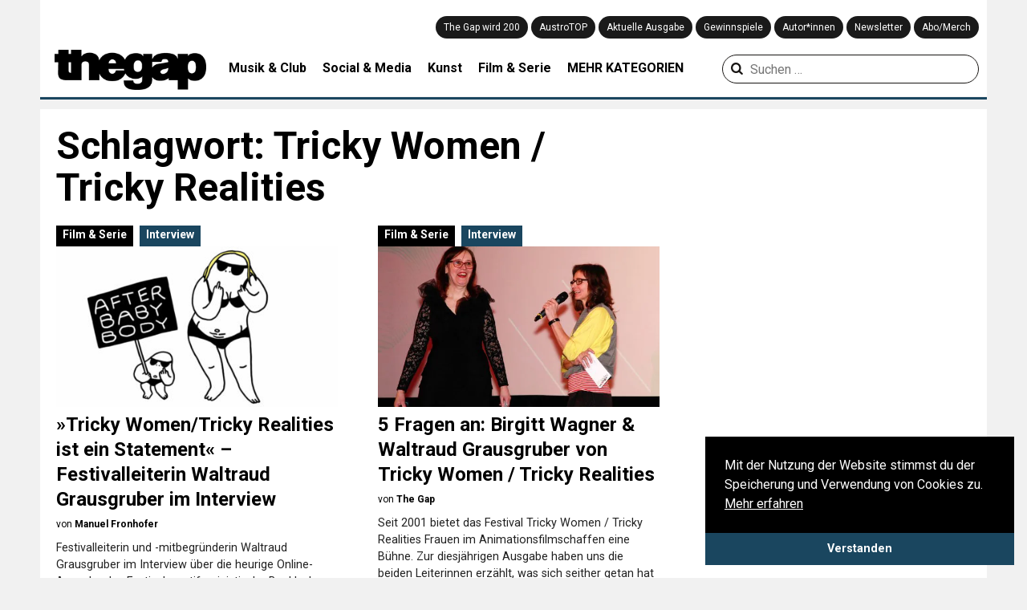

--- FILE ---
content_type: text/html; charset=UTF-8
request_url: https://thegap.at/thema/tricky-women-tricky-realities/
body_size: 12324
content:
<!DOCTYPE html>
<html lang="de">
<head>
    <meta charset="UTF-8">
    <meta name="viewport" content="width=device-width,user-scalable=no, maximum-scale=1.0, initial-scale=1.0"/>
    <link rel="profile" href="http://gmpg.org/xfn/11">
    <link rel="pingback" href="https://thegap.at/xmlrpc.php">

    
    <meta name='robots' content='index, follow, max-image-preview:large, max-snippet:-1, max-video-preview:-1' />

	<!-- This site is optimized with the Yoast SEO plugin v26.5 - https://yoast.com/wordpress/plugins/seo/ -->
	<title>Tricky Women / Tricky Realities &#8211; The Gap</title>
<link data-rocket-preload as="style" href="https://fonts.googleapis.com/css?family=Lora%3A400%2C700%7CRoboto%3A300%2C400%2C700&#038;display=swap" rel="preload">
<link href="https://fonts.googleapis.com/css?family=Lora%3A400%2C700%7CRoboto%3A300%2C400%2C700&#038;display=swap" media="print" onload="this.media=&#039;all&#039;" rel="stylesheet">
<noscript data-wpr-hosted-gf-parameters=""><link rel="stylesheet" href="https://fonts.googleapis.com/css?family=Lora%3A400%2C700%7CRoboto%3A300%2C400%2C700&#038;display=swap"></noscript>
	<link rel="canonical" href="https://thegap.at/thema/tricky-women-tricky-realities/" />
	<meta property="og:locale" content="de_DE" />
	<meta property="og:type" content="article" />
	<meta property="og:title" content="Tricky Women / Tricky Realities &#8211; The Gap" />
	<meta property="og:url" content="https://thegap.at/thema/tricky-women-tricky-realities/" />
	<meta property="og:site_name" content="The Gap" />
	<meta name="twitter:card" content="summary_large_image" />
	<script type="application/ld+json" class="yoast-schema-graph">{"@context":"https://schema.org","@graph":[{"@type":"CollectionPage","@id":"https://thegap.at/thema/tricky-women-tricky-realities/","url":"https://thegap.at/thema/tricky-women-tricky-realities/","name":"Tricky Women / Tricky Realities &#8211; The Gap","isPartOf":{"@id":"https://thegap.at/#website"},"primaryImageOfPage":{"@id":"https://thegap.at/thema/tricky-women-tricky-realities/#primaryimage"},"image":{"@id":"https://thegap.at/thema/tricky-women-tricky-realities/#primaryimage"},"thumbnailUrl":"https://thegap.at/wp-content/uploads/2021/02/Wochenbett-1.jpg","breadcrumb":{"@id":"https://thegap.at/thema/tricky-women-tricky-realities/#breadcrumb"},"inLanguage":"de"},{"@type":"ImageObject","inLanguage":"de","@id":"https://thegap.at/thema/tricky-women-tricky-realities/#primaryimage","url":"https://thegap.at/wp-content/uploads/2021/02/Wochenbett-1.jpg","contentUrl":"https://thegap.at/wp-content/uploads/2021/02/Wochenbett-1.jpg","width":2000,"height":799},{"@type":"BreadcrumbList","@id":"https://thegap.at/thema/tricky-women-tricky-realities/#breadcrumb","itemListElement":[{"@type":"ListItem","position":1,"name":"Startseite","item":"https://thegap.at/"},{"@type":"ListItem","position":2,"name":"Tricky Women / Tricky Realities"}]},{"@type":"WebSite","@id":"https://thegap.at/#website","url":"https://thegap.at/","name":"The Gap","description":"Leiwand seit 1997.","potentialAction":[{"@type":"SearchAction","target":{"@type":"EntryPoint","urlTemplate":"https://thegap.at/?s={search_term_string}"},"query-input":{"@type":"PropertyValueSpecification","valueRequired":true,"valueName":"search_term_string"}}],"inLanguage":"de"}]}</script>
	<!-- / Yoast SEO plugin. -->


<script type='application/javascript'  id='pys-version-script'>console.log('PixelYourSite Free version 11.1.5');</script>
<link rel='dns-prefetch' href='//fonts.googleapis.com' />
<link href='https://fonts.gstatic.com' crossorigin rel='preconnect' />
<link rel="alternate" type="application/rss+xml" title="The Gap &raquo; Feed" href="https://thegap.at/feed/" />
<link rel="alternate" type="application/rss+xml" title="The Gap &raquo; Kommentar-Feed" href="https://thegap.at/comments/feed/" />
<script type="text/javascript" id="wpp-js" src="https://thegap.at/wp-content/plugins/wordpress-popular-posts/assets/js/wpp.js?ver=7.3.6" data-sampling="0" data-sampling-rate="100" data-api-url="https://thegap.at/wp-json/wordpress-popular-posts" data-post-id="0" data-token="243ba9184b" data-lang="0" data-debug="1"></script>
<link rel="alternate" type="application/rss+xml" title="The Gap &raquo; Tricky Women / Tricky Realities Schlagwort-Feed" href="https://thegap.at/thema/tricky-women-tricky-realities/feed/" />
<style id='wp-img-auto-sizes-contain-inline-css' type='text/css'>
img:is([sizes=auto i],[sizes^="auto," i]){contain-intrinsic-size:3000px 1500px}
/*# sourceURL=wp-img-auto-sizes-contain-inline-css */
</style>
<style id='wp-block-library-inline-css' type='text/css'>
:root{--wp-block-synced-color:#7a00df;--wp-block-synced-color--rgb:122,0,223;--wp-bound-block-color:var(--wp-block-synced-color);--wp-editor-canvas-background:#ddd;--wp-admin-theme-color:#007cba;--wp-admin-theme-color--rgb:0,124,186;--wp-admin-theme-color-darker-10:#006ba1;--wp-admin-theme-color-darker-10--rgb:0,107,160.5;--wp-admin-theme-color-darker-20:#005a87;--wp-admin-theme-color-darker-20--rgb:0,90,135;--wp-admin-border-width-focus:2px}@media (min-resolution:192dpi){:root{--wp-admin-border-width-focus:1.5px}}.wp-element-button{cursor:pointer}:root .has-very-light-gray-background-color{background-color:#eee}:root .has-very-dark-gray-background-color{background-color:#313131}:root .has-very-light-gray-color{color:#eee}:root .has-very-dark-gray-color{color:#313131}:root .has-vivid-green-cyan-to-vivid-cyan-blue-gradient-background{background:linear-gradient(135deg,#00d084,#0693e3)}:root .has-purple-crush-gradient-background{background:linear-gradient(135deg,#34e2e4,#4721fb 50%,#ab1dfe)}:root .has-hazy-dawn-gradient-background{background:linear-gradient(135deg,#faaca8,#dad0ec)}:root .has-subdued-olive-gradient-background{background:linear-gradient(135deg,#fafae1,#67a671)}:root .has-atomic-cream-gradient-background{background:linear-gradient(135deg,#fdd79a,#004a59)}:root .has-nightshade-gradient-background{background:linear-gradient(135deg,#330968,#31cdcf)}:root .has-midnight-gradient-background{background:linear-gradient(135deg,#020381,#2874fc)}:root{--wp--preset--font-size--normal:16px;--wp--preset--font-size--huge:42px}.has-regular-font-size{font-size:1em}.has-larger-font-size{font-size:2.625em}.has-normal-font-size{font-size:var(--wp--preset--font-size--normal)}.has-huge-font-size{font-size:var(--wp--preset--font-size--huge)}.has-text-align-center{text-align:center}.has-text-align-left{text-align:left}.has-text-align-right{text-align:right}.has-fit-text{white-space:nowrap!important}#end-resizable-editor-section{display:none}.aligncenter{clear:both}.items-justified-left{justify-content:flex-start}.items-justified-center{justify-content:center}.items-justified-right{justify-content:flex-end}.items-justified-space-between{justify-content:space-between}.screen-reader-text{border:0;clip-path:inset(50%);height:1px;margin:-1px;overflow:hidden;padding:0;position:absolute;width:1px;word-wrap:normal!important}.screen-reader-text:focus{background-color:#ddd;clip-path:none;color:#444;display:block;font-size:1em;height:auto;left:5px;line-height:normal;padding:15px 23px 14px;text-decoration:none;top:5px;width:auto;z-index:100000}html :where(.has-border-color){border-style:solid}html :where([style*=border-top-color]){border-top-style:solid}html :where([style*=border-right-color]){border-right-style:solid}html :where([style*=border-bottom-color]){border-bottom-style:solid}html :where([style*=border-left-color]){border-left-style:solid}html :where([style*=border-width]){border-style:solid}html :where([style*=border-top-width]){border-top-style:solid}html :where([style*=border-right-width]){border-right-style:solid}html :where([style*=border-bottom-width]){border-bottom-style:solid}html :where([style*=border-left-width]){border-left-style:solid}html :where(img[class*=wp-image-]){height:auto;max-width:100%}:where(figure){margin:0 0 1em}html :where(.is-position-sticky){--wp-admin--admin-bar--position-offset:var(--wp-admin--admin-bar--height,0px)}@media screen and (max-width:600px){html :where(.is-position-sticky){--wp-admin--admin-bar--position-offset:0px}}

/*# sourceURL=wp-block-library-inline-css */
</style><style id='global-styles-inline-css' type='text/css'>
:root{--wp--preset--aspect-ratio--square: 1;--wp--preset--aspect-ratio--4-3: 4/3;--wp--preset--aspect-ratio--3-4: 3/4;--wp--preset--aspect-ratio--3-2: 3/2;--wp--preset--aspect-ratio--2-3: 2/3;--wp--preset--aspect-ratio--16-9: 16/9;--wp--preset--aspect-ratio--9-16: 9/16;--wp--preset--color--black: #000000;--wp--preset--color--cyan-bluish-gray: #abb8c3;--wp--preset--color--white: #ffffff;--wp--preset--color--pale-pink: #f78da7;--wp--preset--color--vivid-red: #cf2e2e;--wp--preset--color--luminous-vivid-orange: #ff6900;--wp--preset--color--luminous-vivid-amber: #fcb900;--wp--preset--color--light-green-cyan: #7bdcb5;--wp--preset--color--vivid-green-cyan: #00d084;--wp--preset--color--pale-cyan-blue: #8ed1fc;--wp--preset--color--vivid-cyan-blue: #0693e3;--wp--preset--color--vivid-purple: #9b51e0;--wp--preset--gradient--vivid-cyan-blue-to-vivid-purple: linear-gradient(135deg,rgb(6,147,227) 0%,rgb(155,81,224) 100%);--wp--preset--gradient--light-green-cyan-to-vivid-green-cyan: linear-gradient(135deg,rgb(122,220,180) 0%,rgb(0,208,130) 100%);--wp--preset--gradient--luminous-vivid-amber-to-luminous-vivid-orange: linear-gradient(135deg,rgb(252,185,0) 0%,rgb(255,105,0) 100%);--wp--preset--gradient--luminous-vivid-orange-to-vivid-red: linear-gradient(135deg,rgb(255,105,0) 0%,rgb(207,46,46) 100%);--wp--preset--gradient--very-light-gray-to-cyan-bluish-gray: linear-gradient(135deg,rgb(238,238,238) 0%,rgb(169,184,195) 100%);--wp--preset--gradient--cool-to-warm-spectrum: linear-gradient(135deg,rgb(74,234,220) 0%,rgb(151,120,209) 20%,rgb(207,42,186) 40%,rgb(238,44,130) 60%,rgb(251,105,98) 80%,rgb(254,248,76) 100%);--wp--preset--gradient--blush-light-purple: linear-gradient(135deg,rgb(255,206,236) 0%,rgb(152,150,240) 100%);--wp--preset--gradient--blush-bordeaux: linear-gradient(135deg,rgb(254,205,165) 0%,rgb(254,45,45) 50%,rgb(107,0,62) 100%);--wp--preset--gradient--luminous-dusk: linear-gradient(135deg,rgb(255,203,112) 0%,rgb(199,81,192) 50%,rgb(65,88,208) 100%);--wp--preset--gradient--pale-ocean: linear-gradient(135deg,rgb(255,245,203) 0%,rgb(182,227,212) 50%,rgb(51,167,181) 100%);--wp--preset--gradient--electric-grass: linear-gradient(135deg,rgb(202,248,128) 0%,rgb(113,206,126) 100%);--wp--preset--gradient--midnight: linear-gradient(135deg,rgb(2,3,129) 0%,rgb(40,116,252) 100%);--wp--preset--font-size--small: 13px;--wp--preset--font-size--medium: 20px;--wp--preset--font-size--large: 36px;--wp--preset--font-size--x-large: 42px;--wp--preset--spacing--20: 0.44rem;--wp--preset--spacing--30: 0.67rem;--wp--preset--spacing--40: 1rem;--wp--preset--spacing--50: 1.5rem;--wp--preset--spacing--60: 2.25rem;--wp--preset--spacing--70: 3.38rem;--wp--preset--spacing--80: 5.06rem;--wp--preset--shadow--natural: 6px 6px 9px rgba(0, 0, 0, 0.2);--wp--preset--shadow--deep: 12px 12px 50px rgba(0, 0, 0, 0.4);--wp--preset--shadow--sharp: 6px 6px 0px rgba(0, 0, 0, 0.2);--wp--preset--shadow--outlined: 6px 6px 0px -3px rgb(255, 255, 255), 6px 6px rgb(0, 0, 0);--wp--preset--shadow--crisp: 6px 6px 0px rgb(0, 0, 0);}:where(.is-layout-flex){gap: 0.5em;}:where(.is-layout-grid){gap: 0.5em;}body .is-layout-flex{display: flex;}.is-layout-flex{flex-wrap: wrap;align-items: center;}.is-layout-flex > :is(*, div){margin: 0;}body .is-layout-grid{display: grid;}.is-layout-grid > :is(*, div){margin: 0;}:where(.wp-block-columns.is-layout-flex){gap: 2em;}:where(.wp-block-columns.is-layout-grid){gap: 2em;}:where(.wp-block-post-template.is-layout-flex){gap: 1.25em;}:where(.wp-block-post-template.is-layout-grid){gap: 1.25em;}.has-black-color{color: var(--wp--preset--color--black) !important;}.has-cyan-bluish-gray-color{color: var(--wp--preset--color--cyan-bluish-gray) !important;}.has-white-color{color: var(--wp--preset--color--white) !important;}.has-pale-pink-color{color: var(--wp--preset--color--pale-pink) !important;}.has-vivid-red-color{color: var(--wp--preset--color--vivid-red) !important;}.has-luminous-vivid-orange-color{color: var(--wp--preset--color--luminous-vivid-orange) !important;}.has-luminous-vivid-amber-color{color: var(--wp--preset--color--luminous-vivid-amber) !important;}.has-light-green-cyan-color{color: var(--wp--preset--color--light-green-cyan) !important;}.has-vivid-green-cyan-color{color: var(--wp--preset--color--vivid-green-cyan) !important;}.has-pale-cyan-blue-color{color: var(--wp--preset--color--pale-cyan-blue) !important;}.has-vivid-cyan-blue-color{color: var(--wp--preset--color--vivid-cyan-blue) !important;}.has-vivid-purple-color{color: var(--wp--preset--color--vivid-purple) !important;}.has-black-background-color{background-color: var(--wp--preset--color--black) !important;}.has-cyan-bluish-gray-background-color{background-color: var(--wp--preset--color--cyan-bluish-gray) !important;}.has-white-background-color{background-color: var(--wp--preset--color--white) !important;}.has-pale-pink-background-color{background-color: var(--wp--preset--color--pale-pink) !important;}.has-vivid-red-background-color{background-color: var(--wp--preset--color--vivid-red) !important;}.has-luminous-vivid-orange-background-color{background-color: var(--wp--preset--color--luminous-vivid-orange) !important;}.has-luminous-vivid-amber-background-color{background-color: var(--wp--preset--color--luminous-vivid-amber) !important;}.has-light-green-cyan-background-color{background-color: var(--wp--preset--color--light-green-cyan) !important;}.has-vivid-green-cyan-background-color{background-color: var(--wp--preset--color--vivid-green-cyan) !important;}.has-pale-cyan-blue-background-color{background-color: var(--wp--preset--color--pale-cyan-blue) !important;}.has-vivid-cyan-blue-background-color{background-color: var(--wp--preset--color--vivid-cyan-blue) !important;}.has-vivid-purple-background-color{background-color: var(--wp--preset--color--vivid-purple) !important;}.has-black-border-color{border-color: var(--wp--preset--color--black) !important;}.has-cyan-bluish-gray-border-color{border-color: var(--wp--preset--color--cyan-bluish-gray) !important;}.has-white-border-color{border-color: var(--wp--preset--color--white) !important;}.has-pale-pink-border-color{border-color: var(--wp--preset--color--pale-pink) !important;}.has-vivid-red-border-color{border-color: var(--wp--preset--color--vivid-red) !important;}.has-luminous-vivid-orange-border-color{border-color: var(--wp--preset--color--luminous-vivid-orange) !important;}.has-luminous-vivid-amber-border-color{border-color: var(--wp--preset--color--luminous-vivid-amber) !important;}.has-light-green-cyan-border-color{border-color: var(--wp--preset--color--light-green-cyan) !important;}.has-vivid-green-cyan-border-color{border-color: var(--wp--preset--color--vivid-green-cyan) !important;}.has-pale-cyan-blue-border-color{border-color: var(--wp--preset--color--pale-cyan-blue) !important;}.has-vivid-cyan-blue-border-color{border-color: var(--wp--preset--color--vivid-cyan-blue) !important;}.has-vivid-purple-border-color{border-color: var(--wp--preset--color--vivid-purple) !important;}.has-vivid-cyan-blue-to-vivid-purple-gradient-background{background: var(--wp--preset--gradient--vivid-cyan-blue-to-vivid-purple) !important;}.has-light-green-cyan-to-vivid-green-cyan-gradient-background{background: var(--wp--preset--gradient--light-green-cyan-to-vivid-green-cyan) !important;}.has-luminous-vivid-amber-to-luminous-vivid-orange-gradient-background{background: var(--wp--preset--gradient--luminous-vivid-amber-to-luminous-vivid-orange) !important;}.has-luminous-vivid-orange-to-vivid-red-gradient-background{background: var(--wp--preset--gradient--luminous-vivid-orange-to-vivid-red) !important;}.has-very-light-gray-to-cyan-bluish-gray-gradient-background{background: var(--wp--preset--gradient--very-light-gray-to-cyan-bluish-gray) !important;}.has-cool-to-warm-spectrum-gradient-background{background: var(--wp--preset--gradient--cool-to-warm-spectrum) !important;}.has-blush-light-purple-gradient-background{background: var(--wp--preset--gradient--blush-light-purple) !important;}.has-blush-bordeaux-gradient-background{background: var(--wp--preset--gradient--blush-bordeaux) !important;}.has-luminous-dusk-gradient-background{background: var(--wp--preset--gradient--luminous-dusk) !important;}.has-pale-ocean-gradient-background{background: var(--wp--preset--gradient--pale-ocean) !important;}.has-electric-grass-gradient-background{background: var(--wp--preset--gradient--electric-grass) !important;}.has-midnight-gradient-background{background: var(--wp--preset--gradient--midnight) !important;}.has-small-font-size{font-size: var(--wp--preset--font-size--small) !important;}.has-medium-font-size{font-size: var(--wp--preset--font-size--medium) !important;}.has-large-font-size{font-size: var(--wp--preset--font-size--large) !important;}.has-x-large-font-size{font-size: var(--wp--preset--font-size--x-large) !important;}
/*# sourceURL=global-styles-inline-css */
</style>

<style id='classic-theme-styles-inline-css' type='text/css'>
/*! This file is auto-generated */
.wp-block-button__link{color:#fff;background-color:#32373c;border-radius:9999px;box-shadow:none;text-decoration:none;padding:calc(.667em + 2px) calc(1.333em + 2px);font-size:1.125em}.wp-block-file__button{background:#32373c;color:#fff;text-decoration:none}
/*# sourceURL=/wp-includes/css/classic-themes.min.css */
</style>
<link rel='stylesheet' id='wcs-timetable-css' href='https://thegap.at/wp-content/plugins/weekly-class/assets/front/css/timetable.css' type='text/css' media='all' />
<style id='wcs-timetable-inline-css' type='text/css'>
.wcs-single__action .wcs-btn--action{color:rgba( 255,255,255,1);background-color:#2C38BD}
/*# sourceURL=wcs-timetable-inline-css */
</style>
<link rel='stylesheet' id='wp-image-zoomify-css-css' href='https://thegap.at/wp-content/plugins/wp-image-zoomify//css/zoomify.min.css' type='text/css' media='all' />
<link rel='stylesheet' id='ppress-frontend-css' href='https://thegap.at/wp-content/plugins/wp-user-avatar/assets/css/frontend.min.css' type='text/css' media='all' />
<link rel='stylesheet' id='ppress-flatpickr-css' href='https://thegap.at/wp-content/plugins/wp-user-avatar/assets/flatpickr/flatpickr.min.css' type='text/css' media='all' />
<link rel='stylesheet' id='ppress-select2-css' href='https://thegap.at/wp-content/plugins/wp-user-avatar/assets/select2/select2.min.css' type='text/css' media='all' />
<link rel='stylesheet' id='wordpress-popular-posts-css-css' href='https://thegap.at/wp-content/plugins/wordpress-popular-posts/assets/css/wpp.css' type='text/css' media='all' />
<link rel='stylesheet' id='thegap-fontello-css' href='https://thegap.at/wp-content/themes/thegap/css/thegap-fontello.css' type='text/css' media='all' />

<link rel='stylesheet' id='thegap-styles-css' href='https://thegap.at/wp-content/themes/thegap/css/main.css?v=1744930979' type='text/css' media='all' />
<link rel='stylesheet' id='flexslider-styles-css' href='https://thegap.at/wp-content/themes/thegap/css/flexslider.css' type='text/css' media='all' />
<link rel='stylesheet' id='chocolat-css' href='https://thegap.at/wp-content/themes/thegap/css/chocolat.css' type='text/css' media='all' />
<link rel='stylesheet' id='photoswipe-css' href='https://thegap.at/wp-content/themes/thegap/css/photoswipe/photoswipe.css' type='text/css' media='all' />
<link rel='stylesheet' id='photoswipe-skin-css' href='https://thegap.at/wp-content/themes/thegap/css/photoswipe/photoswipe-skin.css' type='text/css' media='all' />
<script type="text/javascript" src="https://thegap.at/wp-includes/js/jquery/jquery.min.js" id="jquery-core-js"></script>
<script type="text/javascript" src="https://thegap.at/wp-includes/js/jquery/jquery-migrate.min.js" id="jquery-migrate-js"></script>
<script type="text/javascript" src="https://thegap.at/wp-content/plugins/wp-user-avatar/assets/flatpickr/flatpickr.min.js" id="ppress-flatpickr-js"></script>
<script type="text/javascript" src="https://thegap.at/wp-content/plugins/wp-user-avatar/assets/select2/select2.min.js" id="ppress-select2-js"></script>
<script type="text/javascript" src="https://thegap.at/wp-content/themes/thegap/js/jquery.matchHeight-min.js" id="matchheight-js"></script>
<script type="text/javascript" src="https://thegap.at/wp-content/themes/thegap/js/js-cookie.js" id="js-cookie-js"></script>
<script type="text/javascript" src="https://thegap.at/wp-content/themes/thegap/js/photoswipe.min.js" id="photoswipe-js-js"></script>
<script type="text/javascript" src="https://thegap.at/wp-content/themes/thegap/js/photoswipe-ui-default.min.js" id="photoswipe-ui-default-js-js"></script>
<script type="text/javascript" src="https://thegap.at/wp-content/plugins/pixelyoursite/dist/scripts/jquery.bind-first-0.2.3.min.js" id="jquery-bind-first-js"></script>
<script type="text/javascript" src="https://thegap.at/wp-content/plugins/pixelyoursite/dist/scripts/js.cookie-2.1.3.min.js" id="js-cookie-pys-js"></script>
<script type="text/javascript" src="https://thegap.at/wp-content/plugins/pixelyoursite/dist/scripts/tld.min.js" id="js-tld-js"></script>
<script type="text/javascript" id="pys-js-extra">
/* <![CDATA[ */
var pysOptions = {"staticEvents":{"facebook":{"init_event":[{"delay":0,"type":"static","ajaxFire":false,"name":"PageView","pixelIds":["879813729539080"],"eventID":"23565868-65b1-4cfb-8e11-e29a1ba78275","params":{"page_title":"Tricky Women / Tricky Realities","post_type":"tag","post_id":8299,"plugin":"PixelYourSite","user_role":"guest","event_url":"thegap.at/thema/tricky-women-tricky-realities/"},"e_id":"init_event","ids":[],"hasTimeWindow":false,"timeWindow":0,"woo_order":"","edd_order":""}]}},"dynamicEvents":{"automatic_event_form":{"facebook":{"delay":0,"type":"dyn","name":"Form","pixelIds":["879813729539080"],"eventID":"25b716a5-5111-4fc3-b87c-0b553fc3b0ad","params":{"page_title":"Tricky Women / Tricky Realities","post_type":"tag","post_id":8299,"plugin":"PixelYourSite","user_role":"guest","event_url":"thegap.at/thema/tricky-women-tricky-realities/"},"e_id":"automatic_event_form","ids":[],"hasTimeWindow":false,"timeWindow":0,"woo_order":"","edd_order":""}},"automatic_event_download":{"facebook":{"delay":0,"type":"dyn","name":"Download","extensions":["","doc","exe","js","pdf","ppt","tgz","zip","xls"],"pixelIds":["879813729539080"],"eventID":"20757e73-64e0-49a1-bba3-e995211242f6","params":{"page_title":"Tricky Women / Tricky Realities","post_type":"tag","post_id":8299,"plugin":"PixelYourSite","user_role":"guest","event_url":"thegap.at/thema/tricky-women-tricky-realities/"},"e_id":"automatic_event_download","ids":[],"hasTimeWindow":false,"timeWindow":0,"woo_order":"","edd_order":""}},"automatic_event_comment":{"facebook":{"delay":0,"type":"dyn","name":"Comment","pixelIds":["879813729539080"],"eventID":"16459bec-6019-4280-8c9a-e23e3e4da278","params":{"page_title":"Tricky Women / Tricky Realities","post_type":"tag","post_id":8299,"plugin":"PixelYourSite","user_role":"guest","event_url":"thegap.at/thema/tricky-women-tricky-realities/"},"e_id":"automatic_event_comment","ids":[],"hasTimeWindow":false,"timeWindow":0,"woo_order":"","edd_order":""}}},"triggerEvents":[],"triggerEventTypes":[],"facebook":{"pixelIds":["879813729539080"],"advancedMatching":[],"advancedMatchingEnabled":false,"removeMetadata":false,"wooVariableAsSimple":false,"serverApiEnabled":false,"wooCRSendFromServer":false,"send_external_id":null,"enabled_medical":false,"do_not_track_medical_param":["event_url","post_title","page_title","landing_page","content_name","categories","category_name","tags"],"meta_ldu":false},"debug":"","siteUrl":"https://thegap.at","ajaxUrl":"https://thegap.at/wp-admin/admin-ajax.php","ajax_event":"46407c5a24","enable_remove_download_url_param":"1","cookie_duration":"7","last_visit_duration":"60","enable_success_send_form":"","ajaxForServerEvent":"1","ajaxForServerStaticEvent":"1","useSendBeacon":"1","send_external_id":"1","external_id_expire":"180","track_cookie_for_subdomains":"1","google_consent_mode":"1","gdpr":{"ajax_enabled":false,"all_disabled_by_api":false,"facebook_disabled_by_api":false,"analytics_disabled_by_api":false,"google_ads_disabled_by_api":false,"pinterest_disabled_by_api":false,"bing_disabled_by_api":false,"reddit_disabled_by_api":false,"externalID_disabled_by_api":false,"facebook_prior_consent_enabled":true,"analytics_prior_consent_enabled":true,"google_ads_prior_consent_enabled":null,"pinterest_prior_consent_enabled":true,"bing_prior_consent_enabled":true,"cookiebot_integration_enabled":false,"cookiebot_facebook_consent_category":"marketing","cookiebot_analytics_consent_category":"statistics","cookiebot_tiktok_consent_category":"marketing","cookiebot_google_ads_consent_category":"marketing","cookiebot_pinterest_consent_category":"marketing","cookiebot_bing_consent_category":"marketing","consent_magic_integration_enabled":false,"real_cookie_banner_integration_enabled":false,"cookie_notice_integration_enabled":false,"cookie_law_info_integration_enabled":false,"analytics_storage":{"enabled":true,"value":"granted","filter":false},"ad_storage":{"enabled":true,"value":"granted","filter":false},"ad_user_data":{"enabled":true,"value":"granted","filter":false},"ad_personalization":{"enabled":true,"value":"granted","filter":false}},"cookie":{"disabled_all_cookie":false,"disabled_start_session_cookie":false,"disabled_advanced_form_data_cookie":false,"disabled_landing_page_cookie":false,"disabled_first_visit_cookie":false,"disabled_trafficsource_cookie":false,"disabled_utmTerms_cookie":false,"disabled_utmId_cookie":false},"tracking_analytics":{"TrafficSource":"direct","TrafficLanding":"undefined","TrafficUtms":[],"TrafficUtmsId":[]},"GATags":{"ga_datalayer_type":"default","ga_datalayer_name":"dataLayerPYS"},"woo":{"enabled":false},"edd":{"enabled":false},"cache_bypass":"1768352481"};
//# sourceURL=pys-js-extra
/* ]]> */
</script>
<script type="text/javascript" src="https://thegap.at/wp-content/plugins/pixelyoursite/dist/scripts/public.js" id="pys-js"></script>
<link rel="https://api.w.org/" href="https://thegap.at/wp-json/" /><link rel="alternate" title="JSON" type="application/json" href="https://thegap.at/wp-json/wp/v2/tags/8299" /><link rel="EditURI" type="application/rsd+xml" title="RSD" href="https://thegap.at/xmlrpc.php?rsd" />
<style type="text/css" media="all" id="wcs_styles"></style>            <style id="wpp-loading-animation-styles">@-webkit-keyframes bgslide{from{background-position-x:0}to{background-position-x:-200%}}@keyframes bgslide{from{background-position-x:0}to{background-position-x:-200%}}.wpp-widget-block-placeholder,.wpp-shortcode-placeholder{margin:0 auto;width:60px;height:3px;background:#dd3737;background:linear-gradient(90deg,#dd3737 0%,#571313 10%,#dd3737 100%);background-size:200% auto;border-radius:3px;-webkit-animation:bgslide 1s infinite linear;animation:bgslide 1s infinite linear}</style>
            <link rel="icon" href="https://thegap.at/wp-content/uploads/2019/08/cropped-web_thegap_logo-1-32x32.png" sizes="32x32" />
<link rel="icon" href="https://thegap.at/wp-content/uploads/2019/08/cropped-web_thegap_logo-1-192x192.png" sizes="192x192" />
<link rel="apple-touch-icon" href="https://thegap.at/wp-content/uploads/2019/08/cropped-web_thegap_logo-1-180x180.png" />
<meta name="msapplication-TileImage" content="https://thegap.at/wp-content/uploads/2019/08/cropped-web_thegap_logo-1-270x270.png" />
		<style type="text/css" id="wp-custom-css">
			/** otherwise youtube videos are placedabove text */
.wp-has-aspect-ratio .rll-youtube-player {
    /* width: 100%; */
    /* top: 0; */
    /* bottom: 0; */
    /* left: 0; */
    /* right: 0 */
    position: relative;
    padding-bottom: 56.23%;
    height: 0;
    overflow: hidden;
    max-width: 100%;
}		</style>
		
    <!-- Google tag (gtag.js) -->
    <script async src="https://www.googletagmanager.com/gtag/js?id=G-751M00BPDV"></script>
    <script>
        window.dataLayer = window.dataLayer || [];

        function gtag() {
            dataLayer.push(arguments);
        }

        gtag('js', new Date());

        gtag('config', 'G-751M00BPDV');
    </script>
<meta name="generator" content="WP Rocket 3.20.2" data-wpr-features="wpr_desktop" /></head>
<body>

<header data-rocket-location-hash="6b6f80d9ea8866818e3495fd0f1a662b" id="top" class="notstart clearfix">

    <div id="navi_holder" class="clearfix">
        <div id="left_logo">
            <a href="javascript:void(0);" class="show_mobile" id="mobile_menu"><i class="icon-menu"></i></a>
            <a href="https://thegap.at/" id="logo">
                <img src="https://thegap.at/wp-content/themes/thegap/img/thegap_logo_schwarz.png" alt="The Gap Logo">
                <div class="logo-title">Leiwand seit 1997.</div>
            </a>
            <div id="social_logo">
                <a target="_blank" href="https://www.facebook.com/thegapmagazin"><i
                            class="icon-facebook-official" aria-hidden="true" title="The Gap auf Facebook"></i></a>
                <a target="_blank" href="https://twitter.com/the_gap"><i class="icon-twitter"
                                                                                       aria-hidden="true"
                                                                                       title="The Gap auf Twitter"></i>
                </a>
                <a target="_blank" href="https://www.instagram.com/thegapmag/"><i class="icon-instagram"
                                                                                         aria-hidden="true"
                                                                                         title="The Gap auf Instagram"></i>
                </a>
                <a target="_blank" href="https://www.youtube.com/channel/UClphlampcbDfPnQs3pTDBgA"><i class="icon-youtube"
                                                                                       aria-hidden="true"
                                                                                       title="The Gap auf YouTube"></i>
                </a>
                <a target="_blank" href="http://thegap.at/feed/"><i class="icon-rss"
                                                                                   aria-hidden="true"
                                                                                   title="Abonniere den RSS Feed von The Gap"></i>
                </a>
                <a href="/?s" class="show_mobile"><i class="icon-search" aria-hidden="true"
                                                     title="Suchen auf thegap.at"></i></a>
            </div>
        </div>
        <div class="navi_holder_all_left">
            <div id="mainnavi">
                <div class="menu-hauptmenue-container"><ul id="menu-hauptmenue" class="menu"><li id="menu-item-140643" class="menu-item menu-item-type-post_type menu-item-object-page menu-item-140643"><a href="https://thegap.at/wird200/">The Gap wird 200</a></li>
<li id="menu-item-126117" class="menu-item menu-item-type-post_type menu-item-object-page menu-item-126117"><a href="https://thegap.at/austrotop/">AustroTOP</a></li>
<li id="menu-item-90562" class="menu-item menu-item-type-post_type menu-item-object-page menu-item-90562"><a href="https://thegap.at/aktuelle-ausgabe/">Aktuelle Ausgabe</a></li>
<li id="menu-item-90991" class="menu-item menu-item-type-custom menu-item-object-custom menu-item-90991"><a href="/gewinnen/">Gewinnspiele</a></li>
<li id="menu-item-90521" class="menu-item menu-item-type-post_type menu-item-object-page menu-item-90521"><a href="https://thegap.at/autorinnen/">Autor*innen</a></li>
<li id="menu-item-90968" class="menu-item menu-item-type-post_type menu-item-object-page menu-item-90968"><a href="https://thegap.at/newsletter/">Newsletter</a></li>
<li id="menu-item-91384" class="menu-item menu-item-type-custom menu-item-object-custom menu-item-91384"><a href="https://shop.comrades.co.at/">Abo/Merch</a></li>
</ul></div>            </div>
        </div>
        <nav id="site-navigation" class="main-navigation">
            <div class="menu-header-kategorien-container"><ul id="menu-header-kategorien" class="menu"><li id="menu-item-90546" class="menu-item menu-item-type-taxonomy menu-item-object-category menu-item-90546"><a href="https://thegap.at/kategorie/musik-club/">Musik &amp; Club</a></li>
<li id="menu-item-83747" class="menu-item menu-item-type-taxonomy menu-item-object-category menu-item-83747"><a href="https://thegap.at/kategorie/social-media/">Social &amp; Media</a></li>
<li id="menu-item-83750" class="menu-item menu-item-type-taxonomy menu-item-object-category menu-item-83750"><a href="https://thegap.at/kategorie/kunst/">Kunst</a></li>
<li id="menu-item-83825" class="menu-item menu-item-type-taxonomy menu-item-object-category menu-item-83825"><a href="https://thegap.at/kategorie/film-serie/">Film &amp; Serie</a></li>
</ul></div>        </nav>
        <div class="navi_holder_all">

            <div class="menu_btn_holder more_cats_btn clearfix">
                <a href="#" class="menu_btn">MEHR KATEGORIEN</a>
                <nav class="main-navigation sub-navigation">
                    <div class="menu-alle-kategorien-container"><ul id="menu-alle-kategorien" class="menu"><li id="menu-item-90553" class="menu-item menu-item-type-taxonomy menu-item-object-category menu-item-90553"><a href="https://thegap.at/kategorie/architektur-design/">Architektur &#038; Design</a></li>
<li id="menu-item-90552" class="menu-item menu-item-type-taxonomy menu-item-object-category menu-item-90552"><a href="https://thegap.at/kategorie/creative-industries/">Creative Industries</a></li>
<li id="menu-item-90551" class="menu-item menu-item-type-taxonomy menu-item-object-category menu-item-90551"><a href="https://thegap.at/kategorie/film-serie/">Filme &#038; Serien</a></li>
<li id="menu-item-90554" class="menu-item menu-item-type-taxonomy menu-item-object-category menu-item-90554"><a href="https://thegap.at/kategorie/games-gadgets/">Games &#038; Gadgets</a></li>
<li id="menu-item-90550" class="menu-item menu-item-type-taxonomy menu-item-object-category menu-item-90550"><a href="https://thegap.at/kategorie/kunst/">Kunst</a></li>
<li id="menu-item-90549" class="menu-item menu-item-type-taxonomy menu-item-object-category menu-item-90549"><a href="https://thegap.at/kategorie/literatur-buch/">Literatur &#038; Buch</a></li>
<li id="menu-item-90547" class="menu-item menu-item-type-taxonomy menu-item-object-category menu-item-90547"><a href="https://thegap.at/kategorie/musik-club/">Musik &#038; Club</a></li>
<li id="menu-item-90548" class="menu-item menu-item-type-taxonomy menu-item-object-category menu-item-90548"><a href="https://thegap.at/kategorie/social-media/">Social &#038; Media</a></li>
<li id="menu-item-90808" class="menu-item menu-item-type-taxonomy menu-item-object-category menu-item-90808"><a href="https://thegap.at/kategorie/stadtleben/">Stadtleben</a></li>
<li id="menu-item-90555" class="menu-item menu-item-type-taxonomy menu-item-object-category menu-item-90555"><a href="https://thegap.at/kategorie/theater-tanz/">Theater &#038; Tanz</a></li>
</ul></div>                </nav>
            </div>

        </div>
        <div class="search_holder open">
            <a href="#" class="a-search"><i class="icon-search" aria-hidden="true"></i></a>
            <form role="search" method="get" class="search-form" action="https://thegap.at/">
				<label>
					<span class="screen-reader-text">Suche nach:</span>
					<input type="search" class="search-field" placeholder="Suchen …" value="" name="s" />
				</label>
				<input type="submit" class="search-submit" value="Suchen" />
			</form>        </div>
    </div>

    <div data-rocket-location-hash="39e548a2436094ac4b5dcc6ac8b3f14b" id="plugindetected"></div>

    </header>

<!-- $advertisementIds is not set, single or no ad -->
        <!-- thegap/advertisement.php Billboard mode: async; zone-id: 10994 -->
    <!-- Revive Adserver Hosted edition - Ad Management Asynchronous JS Tag - Generated with Revive Adserver v5.2.1 -->
    <ins class="revive-10994"
         data-revive-zoneid="10994"
         data-revive-id="727bec5e09208690b050ccfc6a45d384"></ins>

    <script async src="//servedby.revive-adserver.net/asyncjs.php"></script>

<!-- $advertisementIds is not set, single or no ad -->
        <!-- thegap/advertisement.php Leaderboard mode: async; zone-id: 10997 -->
    <!-- Revive Adserver Hosted edition - Ad Management Asynchronous JS Tag - Generated with Revive Adserver v5.2.1 -->
    <ins class="revive-10997"
         data-revive-zoneid="10997"
         data-revive-id="727bec5e09208690b050ccfc6a45d384"></ins>

    <script async src="//servedby.revive-adserver.net/asyncjs.php"></script>
<div data-rocket-location-hash="9a79e373c5c63a736f42c85ef6884ca9" class="wrapper clearfix">
	<div data-rocket-location-hash="7e9ef60b49e7f41909b9c200d230b52c" id="primary" class="content-area">
		<main data-rocket-location-hash="bb223355456c99baa9683444ce424a75" id="main" class="site-main" role="main">
		
			<header class="entry-header">
				<h1 class="entry-title">Schlagwort: <span>Tricky Women / Tricky Realities</span></h1>			</header><!-- .page-header -->

            <div class="mosaic two">
			
<article id="post-128720" class="mosaic-items post-128720 post type-post status-publish format-standard has-post-thumbnail hentry category-film-serie tag-animationsfilm tag-tricky-women-tricky-realities tag-tricky-women-festival tag-tricky-women-tricky-realities-2 tag-waltraud-grausgruber">

    <span class="cat"><a href="https://thegap.at/kategorie/film-serie/" rel="category tag">Film &amp; Serie</a></span>
	<span class="labels"><a href="/label/interview/">Interview</a></span><a href="https://thegap.at/20-jahre-tricky-women-tricky-realities-waltraud-grausgruber/" title="»Tricky Women/Tricky Realities ist ein Statement« – Festivalleiterin Waltraud Grausgruber im Interview" style="background-image: url(https://thegap.at/wp-content/uploads/2021/02/Wochenbett-1-600x240.jpg)" class="index-thumbnail"></a>
    <div class="articles-item__text">
        <header class="entry-header">
    		<a href="https://thegap.at/20-jahre-tricky-women-tricky-realities-waltraud-grausgruber/" rel="bookmark"><h2 class="entry-title">»Tricky Women/Tricky Realities ist ein Statement« – Festivalleiterin Waltraud Grausgruber im Interview</h2></a>    	</header>

        <div class="article_meta">
            von <a href="https://thegap.at/autor/manuelfronhofer/">Manuel Fronhofer</a>        </div>

    	<div class="entry-content">
    		<p>Festivalleiterin und -mitbegründerin Waltraud Grausgruber im Interview über die heurige Online-Ausgabe des Festivals, antifeministische Backlashes und ihre Highlights aus 20 Jahren Tricky Women/Tricky Realities.</p>
        </div>
    </div>

</article>

<article id="post-123706" class="mosaic-items post-123706 post type-post status-publish format-standard has-post-thumbnail hentry category-film-serie tag-birgitt-wagner tag-tricky-women-tricky-realities tag-tricky-women-festival tag-waltraud-grausgruber">

    <span class="cat"><a href="https://thegap.at/kategorie/film-serie/" rel="category tag">Film &amp; Serie</a></span>
	<span class="labels"><a href="/label/interview/">Interview</a></span><a href="https://thegap.at/5-fragen-an-birgitt-wagner-waltraud-grausgruber-von-tricky-women-tricky-realities/" title="5 Fragen an: Birgitt Wagner &#038; Waltraud Grausgruber von Tricky Women / Tricky Realities" style="background-image: url(https://thegap.at/wp-content/uploads/2020/03/eroeffnung_tw2019_foto_evelyn_rois_5202_redux-600x390.jpg)" class="index-thumbnail"></a>
    <div class="articles-item__text">
        <header class="entry-header">
    		<a href="https://thegap.at/5-fragen-an-birgitt-wagner-waltraud-grausgruber-von-tricky-women-tricky-realities/" rel="bookmark"><h2 class="entry-title">5 Fragen an: Birgitt Wagner &#038; Waltraud Grausgruber von Tricky Women / Tricky Realities</h2></a>    	</header>

        <div class="article_meta">
            von <a href="https://thegap.at/autor/admin/">The Gap</a>        </div>

    	<div class="entry-content">
    		<p>Seit 2001 bietet das Festival Tricky Women / Tricky Realities Frauen im Animationsfilmschaffen eine Bühne. Zur diesjährigen Ausgabe haben uns die beiden Leiterinnen erzählt, was sich seither getan hat und noch tun wird. </p>
        </div>
    </div>

</article>
             </div>

             
		
		</main><!-- #main -->
	</div><!-- #primary -->


<div data-rocket-location-hash="3dadaef071b798f6f607189120305226" id="secondary" class="widget-area" role="complementary">
    
        <!-- thegap/advertisement.php Medium Rectangle mode: async; zone-id: 10995 -->
    <!-- Revive Adserver Hosted edition - Ad Management Asynchronous JS Tag - Generated with Revive Adserver v5.2.1 -->
    <ins class="revive-10995"
         data-revive-zoneid="10995"
         data-revive-id="727bec5e09208690b050ccfc6a45d384"></ins>

    
        <!-- thegap/advertisement.php Halfpage mode: async; zone-id: 12366 -->
    <!-- Revive Adserver Hosted edition - Ad Management Asynchronous JS Tag - Generated with Revive Adserver v5.2.1 -->
    <ins class="revive-12366"
         data-revive-zoneid="12366"
         data-revive-id="727bec5e09208690b050ccfc6a45d384"></ins>

    <script async src="//servedby.revive-adserver.net/asyncjs.php"></script>
<!-- $advertisementIds is not set, single or no ad -->
        <!-- thegap/advertisement.php Wide Skyscraper mode: async; zone-id: 10996 -->
    <!-- Revive Adserver Hosted edition - Ad Management Asynchronous JS Tag - Generated with Revive Adserver v5.2.1 -->
    <ins class="revive-10996"
         data-revive-zoneid="10996"
         data-revive-id="727bec5e09208690b050ccfc6a45d384"></ins>

    <script async src="//servedby.revive-adserver.net/asyncjs.php"></script>

    
</div><!-- #secondary -->
    </div>
<footer data-rocket-location-hash="cbdc2779f23272948ea135b0a146824a">
    <div data-rocket-location-hash="e2fae9d6562dd52876637a485c949b6d" class="wrapper">
        <div data-rocket-location-hash="e1b61de4d5debbc2d4ebf720590f6870" class="clearfix">
            <div class="column_1_3 first">
                <a href="/" class="logo"><!--suppress HtmlUnknownTarget -->
                    <img src="https://thegap.at/wp-content/themes/thegap/img/thegap_logo_weiss.png" alt="thegap"
                         class="animated">
                </a>

                <div class="social_logo">
                    <a target="_blank" href="https://www.facebook.com/thegapmagazin"><i
                                class="icon-facebook-official" aria-hidden="true" title="The Gap auf Facebook"></i></a>
                    <a target="_blank" href="https://twitter.com/the_gap"><i class="icon-twitter"
                                                                                           aria-hidden="true"
                                                                                           title="The Gap auf Twitter"></i>
                    </a>
                    <a target="_blank" href="https://www.instagram.com/thegapmag/"><i class="icon-instagram"
                                                                                             aria-hidden="true"
                                                                                             title="The Gap auf Instagram"></i>
                    </a>
                    <a target="_blank" href="https://www.youtube.com/channel/UClphlampcbDfPnQs3pTDBgA"><i class="icon-youtube"
                                                                                           aria-hidden="true"
                                                                                           title="The Gap auf YouTube"></i>
                    </a>
                    <a target="_blank" href="http://thegap.at/feed/"><i class="icon-rss"
                                                                                       aria-hidden="true"
                                                                                       title="Abonniere den RSS Feed von The Gap"></i>
                    </a>
                </div>

                <div class="menu-footer-menue-container"><ul id="menu-footer-menue" class="menu"><li id="menu-item-47" class="menu-item menu-item-type-post_type menu-item-object-page menu-item-47"><a href="https://thegap.at/datenschutz-2/">Datenschutz</a></li>
<li id="menu-item-50" class="menu-item menu-item-type-post_type menu-item-object-page menu-item-50"><a href="https://thegap.at/impressum/">Impressum &#038; Disclaimer</a></li>
<li id="menu-item-116713" class="menu-item menu-item-type-post_type menu-item-object-page menu-item-116713"><a href="https://thegap.at/downloads/">Mediadaten</a></li>
</ul></div>                <p>The Gap ist seit 1997 &Ouml;sterreichs tonangebendes Medium f&uuml;r kreatives Leben und Popkultur –
                    unabh&auml;ngig, in Print und online.</p>


            </div>
            <div class="column_1_3 middle">
                <b>Kategorien</b>
                <div class="menu-footer-kategorien-container"><ul id="menu-footer-kategorien" class="menu"><li id="menu-item-90729" class="menu-item menu-item-type-taxonomy menu-item-object-category menu-item-90729"><a href="https://thegap.at/kategorie/architektur-design/">Architektur &#038; Design</a></li>
<li id="menu-item-90730" class="menu-item menu-item-type-taxonomy menu-item-object-category menu-item-90730"><a href="https://thegap.at/kategorie/creative-industries/">Creative Industries</a></li>
<li id="menu-item-90731" class="menu-item menu-item-type-taxonomy menu-item-object-category menu-item-90731"><a href="https://thegap.at/kategorie/film-serie/">Filme &#038; Serien</a></li>
<li id="menu-item-90732" class="menu-item menu-item-type-taxonomy menu-item-object-category menu-item-90732"><a href="https://thegap.at/kategorie/games-gadgets/">Games &#038; Gadgets</a></li>
<li id="menu-item-90733" class="menu-item menu-item-type-taxonomy menu-item-object-category menu-item-90733"><a href="https://thegap.at/kategorie/kunst/">Kunst</a></li>
<li id="menu-item-90734" class="menu-item menu-item-type-taxonomy menu-item-object-category menu-item-90734"><a href="https://thegap.at/kategorie/literatur-buch/">Literatur &#038; Buch</a></li>
<li id="menu-item-90735" class="menu-item menu-item-type-taxonomy menu-item-object-category menu-item-90735"><a href="https://thegap.at/kategorie/mode/">Mode</a></li>
<li id="menu-item-90736" class="menu-item menu-item-type-taxonomy menu-item-object-category menu-item-90736"><a href="https://thegap.at/kategorie/musik-club/">Musik &#038; Club</a></li>
<li id="menu-item-90737" class="menu-item menu-item-type-taxonomy menu-item-object-category menu-item-90737"><a href="https://thegap.at/kategorie/social-media/">Social &#038; Media</a></li>
<li id="menu-item-90810" class="menu-item menu-item-type-taxonomy menu-item-object-category menu-item-90810"><a href="https://thegap.at/kategorie/stadtleben/">Stadtleben</a></li>
<li id="menu-item-90738" class="menu-item menu-item-type-taxonomy menu-item-object-category menu-item-90738"><a href="https://thegap.at/kategorie/theater-tanz/">Theater &#038; Tanz</a></li>
</ul></div>            </div>
            <div class="column_1_3 last">
                <b>Labels</b>
                <div class="menu-footer-labels-container"><ul id="menu-footer-labels" class="menu"><li id="menu-item-90749" class="menu-item menu-item-type-custom menu-item-object-custom menu-item-90749"><a href="/label/ausdercommunity/">Aus der Community</a></li>
<li id="menu-item-90745" class="menu-item menu-item-type-custom menu-item-object-custom menu-item-90745"><a href="/label/bilderstrecke/">Bilderstrecke</a></li>
<li id="menu-item-90751" class="menu-item menu-item-type-custom menu-item-object-custom menu-item-90751"><a href="/label/coverstory/">Coverstory</a></li>
<li id="menu-item-90754" class="menu-item menu-item-type-custom menu-item-object-custom menu-item-90754"><a href="/label/interview/">Interview</a></li>
<li id="menu-item-90743" class="menu-item menu-item-type-custom menu-item-object-custom menu-item-90743"><a href="/label/kolumne/">Kolumne</a></li>
<li id="menu-item-90744" class="menu-item menu-item-type-custom menu-item-object-custom menu-item-90744"><a href="/label/meinung/">Meinung</a></li>
<li id="menu-item-90755" class="menu-item menu-item-type-custom menu-item-object-custom menu-item-90755"><a href="/label/news/">News</a></li>
<li id="menu-item-90752" class="menu-item menu-item-type-custom menu-item-object-custom menu-item-90752"><a href="/label/playlist/">Playlist</a></li>
<li id="menu-item-90753" class="menu-item menu-item-type-custom menu-item-object-custom menu-item-90753"><a href="/label/premiere/">Premiere</a></li>
<li id="menu-item-90746" class="menu-item menu-item-type-custom menu-item-object-custom menu-item-90746"><a href="/label/proundkontra/">Pro &#038; Kontra</a></li>
<li id="menu-item-90748" class="menu-item menu-item-type-custom menu-item-object-custom menu-item-90748"><a href="/label/quiz/">Quiz</a></li>
<li id="menu-item-95840" class="menu-item menu-item-type-custom menu-item-object-custom menu-item-95840"><a href="/label/rezi/">Rezi</a></li>
<li id="menu-item-90747" class="menu-item menu-item-type-custom menu-item-object-custom menu-item-90747"><a href="/label/video/">Video</a></li>
</ul></div>            </div>
        </div>

    </div>

</footer>
<!-- no ads currently
<footer class="sponsored">
    <div class="wrapper">
        <div class="clearfix">
            <p>
                Bezahlte Verlinkungen:<br>
                <a href="https://am-qualitaetsmatratzen.at/" target="_blank">AM-Qualität.at</a>
            </p>
        </div>
    </div>
</footer>
-->

<!-- Pinterest -->
<script async defer src="//assets.pinterest.com/js/pinit.js"></script>

<!-- Cookie -->
<div data-rocket-location-hash="98f9ae3ce39fcb74859ca1a3f74d6f7c" class="callout cookie">
    <div data-rocket-location-hash="5b91ffd9004285ba16ef854e0d9404f8" class="cookie__text">
        Mit der Nutzung der Website stimmst du der Speicherung und Verwendung von Cookies zu.
        <a href="/datenschutz/">Mehr erfahren</a>
    </div>
    <button type="button" class="button">Verstanden</button>
</div>

<script type="speculationrules">
{"prefetch":[{"source":"document","where":{"and":[{"href_matches":"/*"},{"not":{"href_matches":["/wp-*.php","/wp-admin/*","/wp-content/uploads/*","/wp-content/*","/wp-content/plugins/*","/wp-content/themes/thegap/*","/*\\?(.+)"]}},{"not":{"selector_matches":"a[rel~=\"nofollow\"]"}},{"not":{"selector_matches":".no-prefetch, .no-prefetch a"}}]},"eagerness":"conservative"}]}
</script>
<script>
        (function($) {
            $('.wpp-list li').matchHeight();

             $('document').ready(function(){
                    var grid = null;
                    ResponsiveHelper.addRange({
                    '..849': {
                        on: function() {
                            grid = $('.mosaic').imagesLoaded( function() {
                                // init Masonry after all images have loaded
                                grid.masonry({
                                    itemSelector: '.mosaic-items',
                                    transitionDuration: '0.2s',
                                    percentPosition: true
                                });
                            });
                        },
                        off: function() {
                            grid.masonry('destroy')
                        }
                    },
                    '850..': {
                        on: function() {
                            grid = $('.mosaic').imagesLoaded( function() {
                                // init Masonry after all images have loaded
                                grid.masonry({
                                    itemSelector: '.mosaic-items',
                                    gutter: 50,
                                    transitionDuration: '0.2s',
                                    percentPosition: true
                                });
                            });
                        },
                        off: function() {
                           grid.masonry('destroy')
                        }
                    }
                });      
        });

        $('#mobile_menu').click(function(){
            $('.navi_holder_all').slideToggle();
            $('.navi_holder_all_left').slideToggle();
        });
    })(jQuery);
    </script><noscript><img height="1" width="1" style="display: none;" src="https://www.facebook.com/tr?id=879813729539080&ev=PageView&noscript=1&cd%5Bpage_title%5D=Tricky+Women+%2F+Tricky+Realities&cd%5Bpost_type%5D=tag&cd%5Bpost_id%5D=8299&cd%5Bplugin%5D=PixelYourSite&cd%5Buser_role%5D=guest&cd%5Bevent_url%5D=thegap.at%2Fthema%2Ftricky-women-tricky-realities%2F" alt=""></noscript>
<script type="text/javascript" src="https://thegap.at/wp-content/plugins/wp-image-zoomify//js/zoomify.min.js" id="wp-image-zoomify-js-js"></script>
<script type="text/javascript" id="ppress-frontend-script-js-extra">
/* <![CDATA[ */
var pp_ajax_form = {"ajaxurl":"https://thegap.at/wp-admin/admin-ajax.php","confirm_delete":"Are you sure?","deleting_text":"Deleting...","deleting_error":"An error occurred. Please try again.","nonce":"9c033c86c8","disable_ajax_form":"false","is_checkout":"0","is_checkout_tax_enabled":"0","is_checkout_autoscroll_enabled":"true"};
//# sourceURL=ppress-frontend-script-js-extra
/* ]]> */
</script>
<script type="text/javascript" src="https://thegap.at/wp-content/plugins/wp-user-avatar/assets/js/frontend.min.js" id="ppress-frontend-script-js"></script>
<script type="text/javascript" src="https://thegap.at/wp-includes/js/imagesloaded.min.js" id="imagesloaded-js"></script>
<script type="text/javascript" src="https://thegap.at/wp-includes/js/masonry.min.js" id="masonry-js"></script>
<script type="text/javascript" src="https://thegap.at/wp-content/themes/thegap/js/jquery.flexslider-min.js" id="flexslider-js"></script>
<script type="text/javascript" src="https://thegap.at/wp-content/themes/thegap/js/jq-sticky-anything.min.js" id="stickyanything-js"></script>
<script type="text/javascript" src="https://thegap.at/wp-content/themes/thegap/js/jquery.chocolat.js" id="chocolatjs-js"></script>
<script type="text/javascript" src="https://thegap.at/wp-content/themes/thegap/js/jquery.fitvids.js" id="fitvids-js"></script>
<script type="text/javascript" src="https://thegap.at/wp-content/themes/thegap/js/detectadblock.js" id="detectadblock-js"></script>
<script type="text/javascript" src="https://thegap.at/wp-content/themes/thegap/js/main.js?v=1744935493" id="main-js-js"></script>
    <script>
        (function ($) {
            jQuery(document).ready(function ($) {
                $('img').each(function () {
                    if (($(this).attr('rel') === 'zoomify') || ($(this).hasClass('zoomify'))) {
                        $(this).zoomify()
                    }

                });
            })
        })(jQuery);
    </script>
    
<script>var rocket_beacon_data = {"ajax_url":"https:\/\/thegap.at\/wp-admin\/admin-ajax.php","nonce":"440b0709c7","url":"https:\/\/thegap.at\/thema\/tricky-women-tricky-realities","is_mobile":false,"width_threshold":1600,"height_threshold":700,"delay":500,"debug":null,"status":{"atf":true,"lrc":true,"preconnect_external_domain":true},"elements":"img, video, picture, p, main, div, li, svg, section, header, span","lrc_threshold":1800,"preconnect_external_domain_elements":["link","script","iframe"],"preconnect_external_domain_exclusions":["static.cloudflareinsights.com","rel=\"profile\"","rel=\"preconnect\"","rel=\"dns-prefetch\"","rel=\"icon\""]}</script><script data-name="wpr-wpr-beacon" src='https://thegap.at/wp-content/plugins/wp-rocket/assets/js/wpr-beacon.min.js' async></script></body>
</html>

<!-- This website is like a Rocket, isn't it? Performance optimized by WP Rocket. Learn more: https://wp-rocket.me - Debug: cached@1768352481 -->